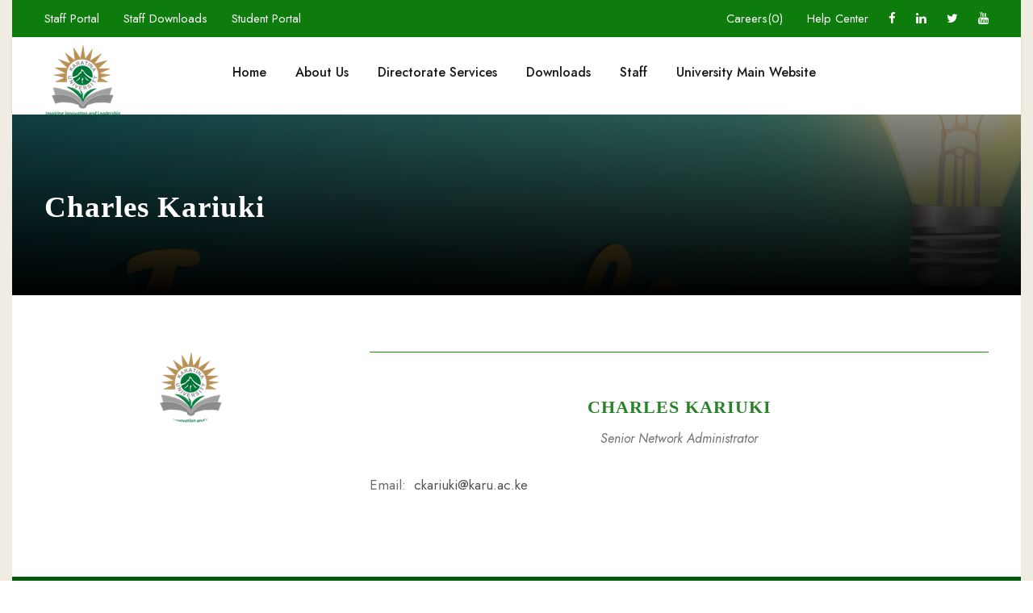

--- FILE ---
content_type: text/html; charset=UTF-8
request_url: http://ict.karu.ac.ke/personnel/charles-kariuki/
body_size: 44411
content:
<!DOCTYPE html>
<html lang="en-US" class="no-js">
<head>
	<meta charset="UTF-8">
	<meta name="viewport" content="width=device-width, initial-scale=1">
	<link rel="profile" href="http://gmpg.org/xfn/11">
	<link rel="pingback" href="http://ict.karu.ac.ke/xmlrpc.php">
	<title>Charles Kariuki &#8211; ICT Directorate</title>
<meta name='robots' content='max-image-preview:large' />
	<style>img:is([sizes="auto" i], [sizes^="auto," i]) { contain-intrinsic-size: 3000px 1500px }</style>
	<link rel='dns-prefetch' href='//fonts.googleapis.com' />
<link rel="alternate" type="application/rss+xml" title="ICT Directorate &raquo; Feed" href="http://ict.karu.ac.ke/feed/" />
<link rel="alternate" type="application/rss+xml" title="ICT Directorate &raquo; Comments Feed" href="http://ict.karu.ac.ke/comments/feed/" />
<link rel="alternate" type="text/calendar" title="ICT Directorate &raquo; iCal Feed" href="http://ict.karu.ac.ke/events/?ical=1" />
<script type="text/javascript">
/* <![CDATA[ */
window._wpemojiSettings = {"baseUrl":"https:\/\/s.w.org\/images\/core\/emoji\/15.0.3\/72x72\/","ext":".png","svgUrl":"https:\/\/s.w.org\/images\/core\/emoji\/15.0.3\/svg\/","svgExt":".svg","source":{"concatemoji":"http:\/\/ict.karu.ac.ke\/wp-includes\/js\/wp-emoji-release.min.js?ver=6.7.1"}};
/*! This file is auto-generated */
!function(i,n){var o,s,e;function c(e){try{var t={supportTests:e,timestamp:(new Date).valueOf()};sessionStorage.setItem(o,JSON.stringify(t))}catch(e){}}function p(e,t,n){e.clearRect(0,0,e.canvas.width,e.canvas.height),e.fillText(t,0,0);var t=new Uint32Array(e.getImageData(0,0,e.canvas.width,e.canvas.height).data),r=(e.clearRect(0,0,e.canvas.width,e.canvas.height),e.fillText(n,0,0),new Uint32Array(e.getImageData(0,0,e.canvas.width,e.canvas.height).data));return t.every(function(e,t){return e===r[t]})}function u(e,t,n){switch(t){case"flag":return n(e,"\ud83c\udff3\ufe0f\u200d\u26a7\ufe0f","\ud83c\udff3\ufe0f\u200b\u26a7\ufe0f")?!1:!n(e,"\ud83c\uddfa\ud83c\uddf3","\ud83c\uddfa\u200b\ud83c\uddf3")&&!n(e,"\ud83c\udff4\udb40\udc67\udb40\udc62\udb40\udc65\udb40\udc6e\udb40\udc67\udb40\udc7f","\ud83c\udff4\u200b\udb40\udc67\u200b\udb40\udc62\u200b\udb40\udc65\u200b\udb40\udc6e\u200b\udb40\udc67\u200b\udb40\udc7f");case"emoji":return!n(e,"\ud83d\udc26\u200d\u2b1b","\ud83d\udc26\u200b\u2b1b")}return!1}function f(e,t,n){var r="undefined"!=typeof WorkerGlobalScope&&self instanceof WorkerGlobalScope?new OffscreenCanvas(300,150):i.createElement("canvas"),a=r.getContext("2d",{willReadFrequently:!0}),o=(a.textBaseline="top",a.font="600 32px Arial",{});return e.forEach(function(e){o[e]=t(a,e,n)}),o}function t(e){var t=i.createElement("script");t.src=e,t.defer=!0,i.head.appendChild(t)}"undefined"!=typeof Promise&&(o="wpEmojiSettingsSupports",s=["flag","emoji"],n.supports={everything:!0,everythingExceptFlag:!0},e=new Promise(function(e){i.addEventListener("DOMContentLoaded",e,{once:!0})}),new Promise(function(t){var n=function(){try{var e=JSON.parse(sessionStorage.getItem(o));if("object"==typeof e&&"number"==typeof e.timestamp&&(new Date).valueOf()<e.timestamp+604800&&"object"==typeof e.supportTests)return e.supportTests}catch(e){}return null}();if(!n){if("undefined"!=typeof Worker&&"undefined"!=typeof OffscreenCanvas&&"undefined"!=typeof URL&&URL.createObjectURL&&"undefined"!=typeof Blob)try{var e="postMessage("+f.toString()+"("+[JSON.stringify(s),u.toString(),p.toString()].join(",")+"));",r=new Blob([e],{type:"text/javascript"}),a=new Worker(URL.createObjectURL(r),{name:"wpTestEmojiSupports"});return void(a.onmessage=function(e){c(n=e.data),a.terminate(),t(n)})}catch(e){}c(n=f(s,u,p))}t(n)}).then(function(e){for(var t in e)n.supports[t]=e[t],n.supports.everything=n.supports.everything&&n.supports[t],"flag"!==t&&(n.supports.everythingExceptFlag=n.supports.everythingExceptFlag&&n.supports[t]);n.supports.everythingExceptFlag=n.supports.everythingExceptFlag&&!n.supports.flag,n.DOMReady=!1,n.readyCallback=function(){n.DOMReady=!0}}).then(function(){return e}).then(function(){var e;n.supports.everything||(n.readyCallback(),(e=n.source||{}).concatemoji?t(e.concatemoji):e.wpemoji&&e.twemoji&&(t(e.twemoji),t(e.wpemoji)))}))}((window,document),window._wpemojiSettings);
/* ]]> */
</script>
<style id='wp-emoji-styles-inline-css' type='text/css'>

	img.wp-smiley, img.emoji {
		display: inline !important;
		border: none !important;
		box-shadow: none !important;
		height: 1em !important;
		width: 1em !important;
		margin: 0 0.07em !important;
		vertical-align: -0.1em !important;
		background: none !important;
		padding: 0 !important;
	}
</style>
<link rel='stylesheet' id='wp-block-library-css' href='http://ict.karu.ac.ke/wp-includes/css/dist/block-library/style.min.css?ver=6.7.1' type='text/css' media='all' />
<style id='classic-theme-styles-inline-css' type='text/css'>
/*! This file is auto-generated */
.wp-block-button__link{color:#fff;background-color:#32373c;border-radius:9999px;box-shadow:none;text-decoration:none;padding:calc(.667em + 2px) calc(1.333em + 2px);font-size:1.125em}.wp-block-file__button{background:#32373c;color:#fff;text-decoration:none}
</style>
<style id='global-styles-inline-css' type='text/css'>
:root{--wp--preset--aspect-ratio--square: 1;--wp--preset--aspect-ratio--4-3: 4/3;--wp--preset--aspect-ratio--3-4: 3/4;--wp--preset--aspect-ratio--3-2: 3/2;--wp--preset--aspect-ratio--2-3: 2/3;--wp--preset--aspect-ratio--16-9: 16/9;--wp--preset--aspect-ratio--9-16: 9/16;--wp--preset--color--black: #000000;--wp--preset--color--cyan-bluish-gray: #abb8c3;--wp--preset--color--white: #ffffff;--wp--preset--color--pale-pink: #f78da7;--wp--preset--color--vivid-red: #cf2e2e;--wp--preset--color--luminous-vivid-orange: #ff6900;--wp--preset--color--luminous-vivid-amber: #fcb900;--wp--preset--color--light-green-cyan: #7bdcb5;--wp--preset--color--vivid-green-cyan: #00d084;--wp--preset--color--pale-cyan-blue: #8ed1fc;--wp--preset--color--vivid-cyan-blue: #0693e3;--wp--preset--color--vivid-purple: #9b51e0;--wp--preset--gradient--vivid-cyan-blue-to-vivid-purple: linear-gradient(135deg,rgba(6,147,227,1) 0%,rgb(155,81,224) 100%);--wp--preset--gradient--light-green-cyan-to-vivid-green-cyan: linear-gradient(135deg,rgb(122,220,180) 0%,rgb(0,208,130) 100%);--wp--preset--gradient--luminous-vivid-amber-to-luminous-vivid-orange: linear-gradient(135deg,rgba(252,185,0,1) 0%,rgba(255,105,0,1) 100%);--wp--preset--gradient--luminous-vivid-orange-to-vivid-red: linear-gradient(135deg,rgba(255,105,0,1) 0%,rgb(207,46,46) 100%);--wp--preset--gradient--very-light-gray-to-cyan-bluish-gray: linear-gradient(135deg,rgb(238,238,238) 0%,rgb(169,184,195) 100%);--wp--preset--gradient--cool-to-warm-spectrum: linear-gradient(135deg,rgb(74,234,220) 0%,rgb(151,120,209) 20%,rgb(207,42,186) 40%,rgb(238,44,130) 60%,rgb(251,105,98) 80%,rgb(254,248,76) 100%);--wp--preset--gradient--blush-light-purple: linear-gradient(135deg,rgb(255,206,236) 0%,rgb(152,150,240) 100%);--wp--preset--gradient--blush-bordeaux: linear-gradient(135deg,rgb(254,205,165) 0%,rgb(254,45,45) 50%,rgb(107,0,62) 100%);--wp--preset--gradient--luminous-dusk: linear-gradient(135deg,rgb(255,203,112) 0%,rgb(199,81,192) 50%,rgb(65,88,208) 100%);--wp--preset--gradient--pale-ocean: linear-gradient(135deg,rgb(255,245,203) 0%,rgb(182,227,212) 50%,rgb(51,167,181) 100%);--wp--preset--gradient--electric-grass: linear-gradient(135deg,rgb(202,248,128) 0%,rgb(113,206,126) 100%);--wp--preset--gradient--midnight: linear-gradient(135deg,rgb(2,3,129) 0%,rgb(40,116,252) 100%);--wp--preset--font-size--small: 13px;--wp--preset--font-size--medium: 20px;--wp--preset--font-size--large: 36px;--wp--preset--font-size--x-large: 42px;--wp--preset--spacing--20: 0.44rem;--wp--preset--spacing--30: 0.67rem;--wp--preset--spacing--40: 1rem;--wp--preset--spacing--50: 1.5rem;--wp--preset--spacing--60: 2.25rem;--wp--preset--spacing--70: 3.38rem;--wp--preset--spacing--80: 5.06rem;--wp--preset--shadow--natural: 6px 6px 9px rgba(0, 0, 0, 0.2);--wp--preset--shadow--deep: 12px 12px 50px rgba(0, 0, 0, 0.4);--wp--preset--shadow--sharp: 6px 6px 0px rgba(0, 0, 0, 0.2);--wp--preset--shadow--outlined: 6px 6px 0px -3px rgba(255, 255, 255, 1), 6px 6px rgba(0, 0, 0, 1);--wp--preset--shadow--crisp: 6px 6px 0px rgba(0, 0, 0, 1);}:where(.is-layout-flex){gap: 0.5em;}:where(.is-layout-grid){gap: 0.5em;}body .is-layout-flex{display: flex;}.is-layout-flex{flex-wrap: wrap;align-items: center;}.is-layout-flex > :is(*, div){margin: 0;}body .is-layout-grid{display: grid;}.is-layout-grid > :is(*, div){margin: 0;}:where(.wp-block-columns.is-layout-flex){gap: 2em;}:where(.wp-block-columns.is-layout-grid){gap: 2em;}:where(.wp-block-post-template.is-layout-flex){gap: 1.25em;}:where(.wp-block-post-template.is-layout-grid){gap: 1.25em;}.has-black-color{color: var(--wp--preset--color--black) !important;}.has-cyan-bluish-gray-color{color: var(--wp--preset--color--cyan-bluish-gray) !important;}.has-white-color{color: var(--wp--preset--color--white) !important;}.has-pale-pink-color{color: var(--wp--preset--color--pale-pink) !important;}.has-vivid-red-color{color: var(--wp--preset--color--vivid-red) !important;}.has-luminous-vivid-orange-color{color: var(--wp--preset--color--luminous-vivid-orange) !important;}.has-luminous-vivid-amber-color{color: var(--wp--preset--color--luminous-vivid-amber) !important;}.has-light-green-cyan-color{color: var(--wp--preset--color--light-green-cyan) !important;}.has-vivid-green-cyan-color{color: var(--wp--preset--color--vivid-green-cyan) !important;}.has-pale-cyan-blue-color{color: var(--wp--preset--color--pale-cyan-blue) !important;}.has-vivid-cyan-blue-color{color: var(--wp--preset--color--vivid-cyan-blue) !important;}.has-vivid-purple-color{color: var(--wp--preset--color--vivid-purple) !important;}.has-black-background-color{background-color: var(--wp--preset--color--black) !important;}.has-cyan-bluish-gray-background-color{background-color: var(--wp--preset--color--cyan-bluish-gray) !important;}.has-white-background-color{background-color: var(--wp--preset--color--white) !important;}.has-pale-pink-background-color{background-color: var(--wp--preset--color--pale-pink) !important;}.has-vivid-red-background-color{background-color: var(--wp--preset--color--vivid-red) !important;}.has-luminous-vivid-orange-background-color{background-color: var(--wp--preset--color--luminous-vivid-orange) !important;}.has-luminous-vivid-amber-background-color{background-color: var(--wp--preset--color--luminous-vivid-amber) !important;}.has-light-green-cyan-background-color{background-color: var(--wp--preset--color--light-green-cyan) !important;}.has-vivid-green-cyan-background-color{background-color: var(--wp--preset--color--vivid-green-cyan) !important;}.has-pale-cyan-blue-background-color{background-color: var(--wp--preset--color--pale-cyan-blue) !important;}.has-vivid-cyan-blue-background-color{background-color: var(--wp--preset--color--vivid-cyan-blue) !important;}.has-vivid-purple-background-color{background-color: var(--wp--preset--color--vivid-purple) !important;}.has-black-border-color{border-color: var(--wp--preset--color--black) !important;}.has-cyan-bluish-gray-border-color{border-color: var(--wp--preset--color--cyan-bluish-gray) !important;}.has-white-border-color{border-color: var(--wp--preset--color--white) !important;}.has-pale-pink-border-color{border-color: var(--wp--preset--color--pale-pink) !important;}.has-vivid-red-border-color{border-color: var(--wp--preset--color--vivid-red) !important;}.has-luminous-vivid-orange-border-color{border-color: var(--wp--preset--color--luminous-vivid-orange) !important;}.has-luminous-vivid-amber-border-color{border-color: var(--wp--preset--color--luminous-vivid-amber) !important;}.has-light-green-cyan-border-color{border-color: var(--wp--preset--color--light-green-cyan) !important;}.has-vivid-green-cyan-border-color{border-color: var(--wp--preset--color--vivid-green-cyan) !important;}.has-pale-cyan-blue-border-color{border-color: var(--wp--preset--color--pale-cyan-blue) !important;}.has-vivid-cyan-blue-border-color{border-color: var(--wp--preset--color--vivid-cyan-blue) !important;}.has-vivid-purple-border-color{border-color: var(--wp--preset--color--vivid-purple) !important;}.has-vivid-cyan-blue-to-vivid-purple-gradient-background{background: var(--wp--preset--gradient--vivid-cyan-blue-to-vivid-purple) !important;}.has-light-green-cyan-to-vivid-green-cyan-gradient-background{background: var(--wp--preset--gradient--light-green-cyan-to-vivid-green-cyan) !important;}.has-luminous-vivid-amber-to-luminous-vivid-orange-gradient-background{background: var(--wp--preset--gradient--luminous-vivid-amber-to-luminous-vivid-orange) !important;}.has-luminous-vivid-orange-to-vivid-red-gradient-background{background: var(--wp--preset--gradient--luminous-vivid-orange-to-vivid-red) !important;}.has-very-light-gray-to-cyan-bluish-gray-gradient-background{background: var(--wp--preset--gradient--very-light-gray-to-cyan-bluish-gray) !important;}.has-cool-to-warm-spectrum-gradient-background{background: var(--wp--preset--gradient--cool-to-warm-spectrum) !important;}.has-blush-light-purple-gradient-background{background: var(--wp--preset--gradient--blush-light-purple) !important;}.has-blush-bordeaux-gradient-background{background: var(--wp--preset--gradient--blush-bordeaux) !important;}.has-luminous-dusk-gradient-background{background: var(--wp--preset--gradient--luminous-dusk) !important;}.has-pale-ocean-gradient-background{background: var(--wp--preset--gradient--pale-ocean) !important;}.has-electric-grass-gradient-background{background: var(--wp--preset--gradient--electric-grass) !important;}.has-midnight-gradient-background{background: var(--wp--preset--gradient--midnight) !important;}.has-small-font-size{font-size: var(--wp--preset--font-size--small) !important;}.has-medium-font-size{font-size: var(--wp--preset--font-size--medium) !important;}.has-large-font-size{font-size: var(--wp--preset--font-size--large) !important;}.has-x-large-font-size{font-size: var(--wp--preset--font-size--x-large) !important;}
:where(.wp-block-post-template.is-layout-flex){gap: 1.25em;}:where(.wp-block-post-template.is-layout-grid){gap: 1.25em;}
:where(.wp-block-columns.is-layout-flex){gap: 2em;}:where(.wp-block-columns.is-layout-grid){gap: 2em;}
:root :where(.wp-block-pullquote){font-size: 1.5em;line-height: 1.6;}
</style>
<link rel='stylesheet' id='contact-form-7-css' href='http://ict.karu.ac.ke/wp-content/plugins/contact-form-7/includes/css/styles.css?ver=5.5.6.1' type='text/css' media='all' />
<link rel='stylesheet' id='gdlr-core-google-font-css' href='https://fonts.googleapis.com/css?family=Jost%3A100%2C200%2C300%2Cregular%2C500%2C600%2C700%2C800%2C900%2C100italic%2C200italic%2C300italic%2Citalic%2C500italic%2C600italic%2C700italic%2C800italic%2C900italic%7CMontserrat%3A100%2C100italic%2C200%2C200italic%2C300%2C300italic%2Cregular%2Citalic%2C500%2C500italic%2C600%2C600italic%2C700%2C700italic%2C800%2C800italic%2C900%2C900italic&#038;subset=cyrillic%2Clatin%2Clatin-ext%2Ccyrillic-ext%2Cvietnamese&#038;ver=6.7.1' type='text/css' media='all' />
<link rel='stylesheet' id='font-awesome-css' href='http://ict.karu.ac.ke/wp-content/plugins/goodlayers-core/plugins/fontawesome/font-awesome.css?ver=6.7.1' type='text/css' media='all' />
<link rel='stylesheet' id='elegant-font-css' href='http://ict.karu.ac.ke/wp-content/plugins/goodlayers-core/plugins/elegant/elegant-font.css?ver=6.7.1' type='text/css' media='all' />
<link rel='stylesheet' id='gdlr-core-plugin-css' href='http://ict.karu.ac.ke/wp-content/plugins/goodlayers-core/plugins/style.css?ver=1734349162' type='text/css' media='all' />
<link rel='stylesheet' id='gdlr-core-page-builder-css' href='http://ict.karu.ac.ke/wp-content/plugins/goodlayers-core/include/css/page-builder.css?ver=6.7.1' type='text/css' media='all' />
<link rel='stylesheet' id='rs-plugin-settings-css' href='http://ict.karu.ac.ke/wp-content/plugins/revslider/public/assets/css/rs6.css?ver=6.4.6' type='text/css' media='all' />
<style id='rs-plugin-settings-inline-css' type='text/css'>
#rs-demo-id {}
</style>
<link rel='stylesheet' id='wpgmp-frontend_css-css' href='http://ict.karu.ac.ke/wp-content/plugins/wp-google-map-plugin/assets/css/frontend.css?ver=6.7.1' type='text/css' media='all' />
<link rel='stylesheet' id='kingster-style-core-css' href='http://ict.karu.ac.ke/wp-content/themes/kingster/css/style-core.css?ver=6.7.1' type='text/css' media='all' />
<link rel='stylesheet' id='kingster-custom-style-css' href='http://ict.karu.ac.ke/wp-content/uploads/kingster-style-custom.css?1734349196&#038;ver=6.7.1' type='text/css' media='all' />
<link rel='stylesheet' id='kingster-learnpress-css' href='http://ict.karu.ac.ke/wp-content/themes/kingster/learnpress/kingster-learnpress.css?ver=6.7.1' type='text/css' media='all' />
<link rel='stylesheet' id='kingster-learnpress-pb-css' href='http://ict.karu.ac.ke/wp-content/themes/kingster/learnpress/kingster-learnpress-pb.css?ver=6.7.1' type='text/css' media='all' />
<script type="text/javascript" src="http://ict.karu.ac.ke/wp-includes/js/jquery/jquery.min.js?ver=3.7.1" id="jquery-core-js"></script>
<script type="text/javascript" src="http://ict.karu.ac.ke/wp-includes/js/jquery/jquery-migrate.min.js?ver=3.4.1" id="jquery-migrate-js"></script>
<script type="text/javascript" src="http://ict.karu.ac.ke/wp-content/plugins/revslider/public/assets/js/rbtools.min.js?ver=6.4.4" id="tp-tools-js"></script>
<script type="text/javascript" src="http://ict.karu.ac.ke/wp-content/plugins/revslider/public/assets/js/rs6.min.js?ver=6.4.6" id="revmin-js"></script>
<!--[if lt IE 9]>
<script type="text/javascript" src="http://ict.karu.ac.ke/wp-content/themes/kingster/js/html5.js?ver=6.7.1" id="kingster-html5js-js"></script>
<![endif]-->
<script type="text/javascript" src="http://ict.karu.ac.ke/wp-content/themes/kingster/learnpress/kingster-learnpress.js?ver=6.7.1" id="kingster-learnpress-js"></script>
<link rel="https://api.w.org/" href="http://ict.karu.ac.ke/wp-json/" /><link rel="EditURI" type="application/rsd+xml" title="RSD" href="http://ict.karu.ac.ke/xmlrpc.php?rsd" />
<meta name="generator" content="WordPress 6.7.1" />
<link rel="canonical" href="http://ict.karu.ac.ke/personnel/charles-kariuki/" />
<link rel='shortlink' href='http://ict.karu.ac.ke/?p=6476' />
<link rel="alternate" title="oEmbed (JSON)" type="application/json+oembed" href="http://ict.karu.ac.ke/wp-json/oembed/1.0/embed?url=http%3A%2F%2Fict.karu.ac.ke%2Fpersonnel%2Fcharles-kariuki%2F" />
<link rel="alternate" title="oEmbed (XML)" type="text/xml+oembed" href="http://ict.karu.ac.ke/wp-json/oembed/1.0/embed?url=http%3A%2F%2Fict.karu.ac.ke%2Fpersonnel%2Fcharles-kariuki%2F&#038;format=xml" />
<meta name="tec-api-version" content="v1"><meta name="tec-api-origin" content="http://ict.karu.ac.ke"><link rel="alternate" href="http://ict.karu.ac.ke/wp-json/tribe/events/v1/" /><style type="text/css">.recentcomments a{display:inline !important;padding:0 !important;margin:0 !important;}</style><meta name="generator" content="Powered by Slider Revolution 6.4.6 - responsive, Mobile-Friendly Slider Plugin for WordPress with comfortable drag and drop interface." />
<link rel="icon" href="http://ict.karu.ac.ke/wp-content/uploads/2021/06/image001.png" sizes="32x32" />
<link rel="icon" href="http://ict.karu.ac.ke/wp-content/uploads/2021/06/image001.png" sizes="192x192" />
<link rel="apple-touch-icon" href="http://ict.karu.ac.ke/wp-content/uploads/2021/06/image001.png" />
<meta name="msapplication-TileImage" content="http://ict.karu.ac.ke/wp-content/uploads/2021/06/image001.png" />
<script type="text/javascript">function setREVStartSize(e){
			//window.requestAnimationFrame(function() {				 
				window.RSIW = window.RSIW===undefined ? window.innerWidth : window.RSIW;	
				window.RSIH = window.RSIH===undefined ? window.innerHeight : window.RSIH;	
				try {								
					var pw = document.getElementById(e.c).parentNode.offsetWidth,
						newh;
					pw = pw===0 || isNaN(pw) ? window.RSIW : pw;
					e.tabw = e.tabw===undefined ? 0 : parseInt(e.tabw);
					e.thumbw = e.thumbw===undefined ? 0 : parseInt(e.thumbw);
					e.tabh = e.tabh===undefined ? 0 : parseInt(e.tabh);
					e.thumbh = e.thumbh===undefined ? 0 : parseInt(e.thumbh);
					e.tabhide = e.tabhide===undefined ? 0 : parseInt(e.tabhide);
					e.thumbhide = e.thumbhide===undefined ? 0 : parseInt(e.thumbhide);
					e.mh = e.mh===undefined || e.mh=="" || e.mh==="auto" ? 0 : parseInt(e.mh,0);		
					if(e.layout==="fullscreen" || e.l==="fullscreen") 						
						newh = Math.max(e.mh,window.RSIH);					
					else{					
						e.gw = Array.isArray(e.gw) ? e.gw : [e.gw];
						for (var i in e.rl) if (e.gw[i]===undefined || e.gw[i]===0) e.gw[i] = e.gw[i-1];					
						e.gh = e.el===undefined || e.el==="" || (Array.isArray(e.el) && e.el.length==0)? e.gh : e.el;
						e.gh = Array.isArray(e.gh) ? e.gh : [e.gh];
						for (var i in e.rl) if (e.gh[i]===undefined || e.gh[i]===0) e.gh[i] = e.gh[i-1];
											
						var nl = new Array(e.rl.length),
							ix = 0,						
							sl;					
						e.tabw = e.tabhide>=pw ? 0 : e.tabw;
						e.thumbw = e.thumbhide>=pw ? 0 : e.thumbw;
						e.tabh = e.tabhide>=pw ? 0 : e.tabh;
						e.thumbh = e.thumbhide>=pw ? 0 : e.thumbh;					
						for (var i in e.rl) nl[i] = e.rl[i]<window.RSIW ? 0 : e.rl[i];
						sl = nl[0];									
						for (var i in nl) if (sl>nl[i] && nl[i]>0) { sl = nl[i]; ix=i;}															
						var m = pw>(e.gw[ix]+e.tabw+e.thumbw) ? 1 : (pw-(e.tabw+e.thumbw)) / (e.gw[ix]);					
						newh =  (e.gh[ix] * m) + (e.tabh + e.thumbh);
					}				
					if(window.rs_init_css===undefined) window.rs_init_css = document.head.appendChild(document.createElement("style"));					
					document.getElementById(e.c).height = newh+"px";
					window.rs_init_css.innerHTML += "#"+e.c+"_wrapper { height: "+newh+"px }";				
				} catch(e){
					console.log("Failure at Presize of Slider:" + e)
				}					   
			//});
		  };</script>
</head>

<body class="personnel-template-default single single-personnel postid-6476 gdlr-core-body tribe-no-js kingster-body kingster-body-front kingster-boxed  kingster-with-sticky-navigation  kingster-sticky-navigation-no-logo  kingster-blockquote-style-1 gdlr-core-link-to-lightbox">
<div class="kingster-mobile-header-wrap" ><div class="kingster-top-bar" ><div class="kingster-top-bar-background" ></div><div class="kingster-top-bar-container kingster-container " ><div class="kingster-top-bar-container-inner clearfix" ><div class="kingster-top-bar-left kingster-item-pdlr"><a href="https://staff.karu.ac.ke/" style="margin-right: 30px;">Staff Portal</a><a href="http://ict.karu.ac.ke/resources/" style="margin-right: 30px;">Staff Downloads</a><a href="https://students.karu.ac.ke/" style="margin-right: 30px;">Student Portal</a></div><div class="kingster-top-bar-right kingster-item-pdlr"><div class="kingster-top-bar-right-text"><span style="color: ; margin-right: 30px;">Careers(0)</span><a href="mailto:ict@karu.ac.ke" style="margin-right: 0px;">Help Center</a></div><div class="kingster-top-bar-right-social" ><a href="https://www.facebook.com/KaratinaUniv/" target="_blank" class="kingster-top-bar-social-icon" title="facebook" ><i class="fa fa-facebook" ></i></a><a href="https://www.linkedin.com/school/karatina-university/" target="_blank" class="kingster-top-bar-social-icon" title="linkedin" ><i class="fa fa-linkedin" ></i></a><a href="https://twitter.com/KaratinaUniv" target="_blank" class="kingster-top-bar-social-icon" title="twitter" ><i class="fa fa-twitter" ></i></a><a href="https://www.youtube.com/channel/UCkxK9VGC-hsiLilfw0rNeAQ" target="_blank" class="kingster-top-bar-social-icon" title="youtube" ><i class="fa fa-youtube" ></i></a></div></div></div></div></div><div class="kingster-mobile-header kingster-header-background kingster-style-slide kingster-sticky-mobile-navigation " id="kingster-mobile-header" ><div class="kingster-mobile-header-container kingster-container clearfix" ><div class="kingster-logo  kingster-item-pdlr kingster-mobile-logo-center"><div class="kingster-logo-inner"><a class="" href="http://ict.karu.ac.ke/" ><img src="http://ict.karu.ac.ke/wp-content/uploads/2021/06/image001.png" alt="" width="95" height="89" title="image001" /></a></div></div><div class="kingster-mobile-menu-right" ><div class="kingster-main-menu-search" id="kingster-mobile-top-search" ><i class="fa fa-search" ></i></div><div class="kingster-top-search-wrap" >
	<div class="kingster-top-search-close" ></div>

	<div class="kingster-top-search-row" >
		<div class="kingster-top-search-cell" >
			<form role="search" method="get" class="search-form" action="http://ict.karu.ac.ke/">
	<input type="text" class="search-field kingster-title-font" placeholder="Search..." value="" name="s">
	<div class="kingster-top-search-submit"><i class="fa fa-search" ></i></div>
	<input type="submit" class="search-submit" value="Search">
	<div class="kingster-top-search-close"><i class="icon_close" ></i></div>
	<input type="hidden" name="ref" value="course"/><input type="hidden" name="post_type" value="lp_course"/>	
</form>
		</div>
	</div>

</div>
</div><div class="kingster-mobile-menu-left" ><div class="kingster-mobile-menu" ><a class="kingster-mm-menu-button kingster-mobile-menu-button kingster-mobile-button-hamburger" href="#kingster-mobile-menu" ><span></span></a><div class="kingster-mm-menu-wrap kingster-navigation-font" id="kingster-mobile-menu" data-slide="right" ><ul id="menu-main-navigation" class="m-menu"><li class="menu-item menu-item-type-post_type menu-item-object-page menu-item-home menu-item-6375"><a href="http://ict.karu.ac.ke/">Home</a></li>
<li class="menu-item menu-item-type-custom menu-item-object-custom menu-item-has-children menu-item-5227"><a href="#">About Us</a>
<ul class="sub-menu">
	<li class="menu-item menu-item-type-post_type menu-item-object-page menu-item-6731"><a href="http://ict.karu.ac.ke/about-ict-directorate/">About ICT Directorate</a></li>
	<li class="menu-item menu-item-type-post_type menu-item-object-page menu-item-6732"><a href="http://ict.karu.ac.ke/message-from-director/">Message from Director</a></li>
</ul>
</li>
<li class="menu-item menu-item-type-custom menu-item-object-custom menu-item-has-children menu-item-6630"><a href="#">Directorate Services</a>
<ul class="sub-menu">
	<li class="menu-item menu-item-type-custom menu-item-object-custom menu-item-6628"><a href="http://ict.karu.ac.ke/portfolio/ict-support-unit/">ICT Support Unit</a></li>
	<li class="menu-item menu-item-type-custom menu-item-object-custom menu-item-6627"><a href="http://ict.karu.ac.ke/portfolio/network-infrastructure-unit/">Network Infrastructure Unit</a></li>
	<li class="menu-item menu-item-type-custom menu-item-object-custom menu-item-6626"><a href="http://ict.karu.ac.ke/portfolio/databases-and-information-systems-unit/">Databases &#038; Information Systems Unit</a></li>
	<li class="menu-item menu-item-type-custom menu-item-object-custom menu-item-6625"><a href="http://ict.karu.ac.ke/portfolio/web-service-unit/">Web Service Unit</a></li>
</ul>
</li>
<li class="menu-item menu-item-type-post_type menu-item-object-page menu-item-6933"><a href="http://ict.karu.ac.ke/resources/">Downloads</a></li>
<li class="menu-item menu-item-type-post_type menu-item-object-page menu-item-6787"><a href="http://ict.karu.ac.ke/staff/">Staff</a></li>
<li class="menu-item menu-item-type-custom menu-item-object-custom menu-item-6735"><a href="https://karu.ac.ke/">University Main Website</a></li>
</ul></div></div></div></div></div></div><div class="kingster-body-outer-wrapper ">
		<div class="kingster-body-wrapper clearfix ">
	<div class="kingster-top-bar" ><div class="kingster-top-bar-background" ></div><div class="kingster-top-bar-container kingster-container " ><div class="kingster-top-bar-container-inner clearfix" ><div class="kingster-top-bar-left kingster-item-pdlr"><a href="https://staff.karu.ac.ke/" style="margin-right: 30px;">Staff Portal</a><a href="http://ict.karu.ac.ke/resources/" style="margin-right: 30px;">Staff Downloads</a><a href="https://students.karu.ac.ke/" style="margin-right: 30px;">Student Portal</a></div><div class="kingster-top-bar-right kingster-item-pdlr"><div class="kingster-top-bar-right-text"><span style="color: ; margin-right: 30px;">Careers(0)</span><a href="mailto:ict@karu.ac.ke" style="margin-right: 0px;">Help Center</a></div><div class="kingster-top-bar-right-social" ><a href="https://www.facebook.com/KaratinaUniv/" target="_blank" class="kingster-top-bar-social-icon" title="facebook" ><i class="fa fa-facebook" ></i></a><a href="https://www.linkedin.com/school/karatina-university/" target="_blank" class="kingster-top-bar-social-icon" title="linkedin" ><i class="fa fa-linkedin" ></i></a><a href="https://twitter.com/KaratinaUniv" target="_blank" class="kingster-top-bar-social-icon" title="twitter" ><i class="fa fa-twitter" ></i></a><a href="https://www.youtube.com/channel/UCkxK9VGC-hsiLilfw0rNeAQ" target="_blank" class="kingster-top-bar-social-icon" title="youtube" ><i class="fa fa-youtube" ></i></a></div></div></div></div></div>	
<header class="kingster-header-wrap kingster-header-style-plain  kingster-style-center-menu kingster-sticky-navigation kingster-style-slide clearfix" data-navigation-offset="75px"  >
	<div class="kingster-header-background" ></div>
	<div class="kingster-header-container  kingster-container">
			
		<div class="kingster-header-container-inner clearfix">
			<div class="kingster-logo  kingster-item-pdlr"><div class="kingster-logo-inner"><a class="" href="http://ict.karu.ac.ke/" ><img src="http://ict.karu.ac.ke/wp-content/uploads/2021/06/image001.png" alt="" width="95" height="89" title="image001" /></a></div></div>			<div class="kingster-navigation kingster-item-pdlr clearfix " >
			<div class="kingster-main-menu" id="kingster-main-menu" ><ul id="menu-main-navigation-1" class="sf-menu"><li  class="menu-item menu-item-type-post_type menu-item-object-page menu-item-home menu-item-6375 kingster-normal-menu"><a href="http://ict.karu.ac.ke/">Home</a></li>
<li  class="menu-item menu-item-type-custom menu-item-object-custom menu-item-has-children menu-item-5227 kingster-normal-menu"><a href="#" class="sf-with-ul-pre">About Us</a>
<ul class="sub-menu">
	<li  class="menu-item menu-item-type-post_type menu-item-object-page menu-item-6731" data-size="60"><a href="http://ict.karu.ac.ke/about-ict-directorate/">About ICT Directorate</a></li>
	<li  class="menu-item menu-item-type-post_type menu-item-object-page menu-item-6732" data-size="60"><a href="http://ict.karu.ac.ke/message-from-director/">Message from Director</a></li>
</ul>
</li>
<li  class="menu-item menu-item-type-custom menu-item-object-custom menu-item-has-children menu-item-6630 kingster-normal-menu"><a href="#" class="sf-with-ul-pre">Directorate Services</a>
<ul class="sub-menu">
	<li  class="menu-item menu-item-type-custom menu-item-object-custom menu-item-6628" data-size="60"><a href="http://ict.karu.ac.ke/portfolio/ict-support-unit/">ICT Support Unit</a></li>
	<li  class="menu-item menu-item-type-custom menu-item-object-custom menu-item-6627" data-size="60"><a href="http://ict.karu.ac.ke/portfolio/network-infrastructure-unit/">Network Infrastructure Unit</a></li>
	<li  class="menu-item menu-item-type-custom menu-item-object-custom menu-item-6626" data-size="60"><a href="http://ict.karu.ac.ke/portfolio/databases-and-information-systems-unit/">Databases &#038; Information Systems Unit</a></li>
	<li  class="menu-item menu-item-type-custom menu-item-object-custom menu-item-6625" data-size="60"><a href="http://ict.karu.ac.ke/portfolio/web-service-unit/">Web Service Unit</a></li>
</ul>
</li>
<li  class="menu-item menu-item-type-post_type menu-item-object-page menu-item-6933 kingster-normal-menu"><a href="http://ict.karu.ac.ke/resources/">Downloads</a></li>
<li  class="menu-item menu-item-type-post_type menu-item-object-page menu-item-6787 kingster-normal-menu"><a href="http://ict.karu.ac.ke/staff/">Staff</a></li>
<li  class="menu-item menu-item-type-custom menu-item-object-custom menu-item-6735 kingster-normal-menu"><a href="https://karu.ac.ke/">University Main Website</a></li>
</ul><div class="kingster-navigation-slide-bar" id="kingster-navigation-slide-bar" ></div></div><div class="kingster-main-menu-right-wrap clearfix  kingster-item-mglr kingster-navigation-top" ><div class="kingster-main-menu-search" id="kingster-top-search" ><i class="icon_search" ></i></div><div class="kingster-top-search-wrap" >
	<div class="kingster-top-search-close" ></div>

	<div class="kingster-top-search-row" >
		<div class="kingster-top-search-cell" >
			<form role="search" method="get" class="search-form" action="http://ict.karu.ac.ke/">
	<input type="text" class="search-field kingster-title-font" placeholder="Search..." value="" name="s">
	<div class="kingster-top-search-submit"><i class="fa fa-search" ></i></div>
	<input type="submit" class="search-submit" value="Search">
	<div class="kingster-top-search-close"><i class="icon_close" ></i></div>
	<input type="hidden" name="ref" value="course"/><input type="hidden" name="post_type" value="lp_course"/>	
</form>
		</div>
	</div>

</div>
</div>			</div><!-- kingster-navigation -->

		</div><!-- kingster-header-inner -->
	</div><!-- kingster-header-container -->
</header><!-- header --><div class="kingster-page-title-wrap  kingster-style-small kingster-left-align" style="background-image: url(http://ict.karu.ac.ke/wp-content/uploads/2018/08/sobweb.jpg) ;" ><div class="kingster-header-transparent-substitute" ></div><div class="kingster-page-title-overlay"  ></div><div class="kingster-page-title-bottom-gradient" ></div><div class="kingster-page-title-container kingster-container" ><div class="kingster-page-title-content kingster-item-pdlr"  ><h1 class="kingster-page-title"  >Charles Kariuki</h1></div></div></div>	<div class="kingster-page-wrapper" id="kingster-page-wrapper" ><div class="gdlr-core-page-builder-body"><div class="gdlr-core-pbf-wrapper " style="padding: 70px 0px 40px 0px;" ><div class="gdlr-core-pbf-background-wrap"  ></div><div class="gdlr-core-pbf-wrapper-content gdlr-core-js "   ><div class="gdlr-core-pbf-wrapper-container clearfix gdlr-core-container" ><div class="gdlr-core-pbf-column gdlr-core-column-20 gdlr-core-column-first" ><div class="gdlr-core-pbf-column-content-margin gdlr-core-js "   ><div class="gdlr-core-pbf-background-wrap"  ></div><div class="gdlr-core-pbf-column-content clearfix gdlr-core-js "   ><div class="gdlr-core-pbf-element" ><div class="gdlr-core-image-item gdlr-core-item-pdb  gdlr-core-center-align gdlr-core-item-pdlr"  ><div class="gdlr-core-image-item-wrap gdlr-core-media-image  gdlr-core-image-item-style-circle" style="border-width: 0px;"  ><a class="gdlr-core-lightgallery gdlr-core-js "  href="http://ict.karu.ac.ke/wp-content/uploads/2021/06/image001.png"><img src="http://ict.karu.ac.ke/wp-content/uploads/2021/06/image001.png" alt="" width="95" height="89" title="image001" /></a></div></div></div></div></div></div><div class="gdlr-core-pbf-column gdlr-core-column-40" ><div class="gdlr-core-pbf-column-content-margin gdlr-core-js " style="margin: 0px 0px 20px 0px;padding: 0px 0px 0px 0px;"   ><div class="gdlr-core-pbf-background-wrap"  ></div><div class="gdlr-core-pbf-column-content clearfix gdlr-core-js "   ><div class="gdlr-core-pbf-element" ><div class="gdlr-core-divider-item gdlr-core-divider-item-normal gdlr-core-item-pdlr gdlr-core-center-align" style="margin-bottom: 55px ;"  ><div class="gdlr-core-divider-line gdlr-core-skin-divider" style="border-color: #218e00 ;" ></div></div></div><div class="gdlr-core-pbf-element" ><div class="gdlr-core-title-item gdlr-core-item-pdb clearfix  gdlr-core-center-align gdlr-core-title-item-caption-bottom gdlr-core-item-pdlr"  ><div class="gdlr-core-title-item-title-wrap clearfix" ><h3 class="gdlr-core-title-item-title gdlr-core-skin-title " style="font-size: 22px ;color: #288227 ;"  >Charles Kariuki</h3></div><span class="gdlr-core-title-item-caption gdlr-core-info-font gdlr-core-skin-caption"  >Senior Network Administrator</span></div></div><div class="gdlr-core-pbf-element" ><div class="gdlr-core-text-box-item gdlr-core-item-pdlr gdlr-core-item-pdb gdlr-core-left-align" style="padding-bottom: 20px ;"  ><div class="gdlr-core-text-box-item-content" style="font-size: 17px ;letter-spacing: 0px ;text-transform: none ;"  ><p>Email:  <a href="mailto:nmukundi@karu.ac.ke">ckariuki@karu.ac.ke</a></p>
</div></div></div></div></div></div></div></div></div></div></div><footer class="" ><div class="kingster-footer-wrapper  kingster-with-column-divider" ><div class="kingster-footer-container kingster-container clearfix" ><div class="kingster-footer-column kingster-item-pdlr kingster-column-15" ><div id="text-2" class="widget widget_text kingster-widget">			<div class="textwidget"><p><img loading="lazy" decoding="async" class="alignnone size-full wp-image-6428" src="http://ict.karu.ac.ke/wp-content/uploads/2021/06/image001.png" alt="" width="95" height="89" /><br />
<span class="gdlr-core-space-shortcode" style="margin-top: 0px ;"  ></span><strong>ICT Directorate</strong></p>
<p><strong><a href="mailto:ict@karu.ac.ke"> ict@karu.ac.ke</a></strong></p>
</div>
		</div></div><div class="kingster-footer-column kingster-item-pdlr kingster-column-15" ><div id="gdlr-core-custom-menu-widget-2" class="widget widget_gdlr-core-custom-menu-widget kingster-widget"><h3 class="kingster-widget-title">Resources</h3><span class="clear"></span><div class="menu-our-campus-container"><ul id="menu-our-campus" class="gdlr-core-custom-menu-widget gdlr-core-menu-style-plain"><li  class="menu-item menu-item-type-custom menu-item-object-custom menu-item-5709 kingster-normal-menu"><a href="http://students.karu.ac.ke/">Student Portal</a></li>
<li  class="menu-item menu-item-type-custom menu-item-object-custom menu-item-5710 kingster-normal-menu"><a href="https://e-learning.karu.ac.ke/lms/?redirect=0">E-Learning</a></li>
<li  class="menu-item menu-item-type-custom menu-item-object-custom menu-item-5711 kingster-normal-menu"><a href="https://karu.ac.ke/fee-structure/">Fee Structures</a></li>
</ul></div></div></div><div class="kingster-footer-column kingster-item-pdlr kingster-column-15" ><div id="gdlr-core-custom-menu-widget-4" class="widget widget_gdlr-core-custom-menu-widget kingster-widget"><h3 class="kingster-widget-title">Quick Links</h3><span class="clear"></span><div class="menu-academics-container"><ul id="menu-academics" class="gdlr-core-custom-menu-widget gdlr-core-menu-style-plain"><li  class="menu-item menu-item-type-custom menu-item-object-custom menu-item-5721 kingster-normal-menu"><a href="https://sites.google.com/a/karu.ac.ke/">Resources Portal</a></li>
<li  class="menu-item menu-item-type-custom menu-item-object-custom menu-item-5723 kingster-normal-menu"><a href="https://library.karu.ac.ke/">Library</a></li>
<li  class="menu-item menu-item-type-custom menu-item-object-custom menu-item-5724 kingster-normal-menu"><a href="mailto:ict@karu.ac.ke">Help Center</a></li>
</ul></div></div></div><div class="kingster-footer-column kingster-item-pdlr kingster-column-15" ><div id="gdlr-core-custom-menu-widget-3" class="widget widget_gdlr-core-custom-menu-widget kingster-widget"><h3 class="kingster-widget-title">Downloads</h3><span class="clear"></span><div class="menu-campus-life-container"><ul id="menu-campus-life" class="gdlr-core-custom-menu-widget gdlr-core-menu-style-plain"><li  class="menu-item menu-item-type-custom menu-item-object-custom menu-item-5715 kingster-normal-menu"><a href="http://ict.karu.ac.ke/resources/">ICT Downloads</a></li>
<li  class="menu-item menu-item-type-custom menu-item-object-custom menu-item-5716 kingster-normal-menu"><a href="https://accounts.google.com/signin">Web Mail</a></li>
<li  class="menu-item menu-item-type-custom menu-item-object-custom menu-item-5717 kingster-normal-menu"><a href="https://karu.ac.ke/">University Main Website</a></li>
</ul></div></div></div></div></div><div class="kingster-copyright-wrapper" ><div class="kingster-copyright-container kingster-container clearfix"><div class="kingster-copyright-left kingster-item-pdlr">All Right Reserved 2021, Karatina University</div></div></div></footer></div></div><a href="#kingster-top-anchor" class="kingster-footer-back-to-top-button" id="kingster-footer-back-to-top-button"><i class="fa fa-angle-up" ></i></a>
		<script>
		( function ( body ) {
			'use strict';
			body.className = body.className.replace( /\btribe-no-js\b/, 'tribe-js' );
		} )( document.body );
		</script>
		<script> /* <![CDATA[ */var tribe_l10n_datatables = {"aria":{"sort_ascending":": activate to sort column ascending","sort_descending":": activate to sort column descending"},"length_menu":"Show _MENU_ entries","empty_table":"No data available in table","info":"Showing _START_ to _END_ of _TOTAL_ entries","info_empty":"Showing 0 to 0 of 0 entries","info_filtered":"(filtered from _MAX_ total entries)","zero_records":"No matching records found","search":"Search:","all_selected_text":"All items on this page were selected. ","select_all_link":"Select all pages","clear_selection":"Clear Selection.","pagination":{"all":"All","next":"Next","previous":"Previous"},"select":{"rows":{"0":"","_":": Selected %d rows","1":": Selected 1 row"}},"datepicker":{"dayNames":["Sunday","Monday","Tuesday","Wednesday","Thursday","Friday","Saturday"],"dayNamesShort":["Sun","Mon","Tue","Wed","Thu","Fri","Sat"],"dayNamesMin":["S","M","T","W","T","F","S"],"monthNames":["January","February","March","April","May","June","July","August","September","October","November","December"],"monthNamesShort":["January","February","March","April","May","June","July","August","September","October","November","December"],"monthNamesMin":["Jan","Feb","Mar","Apr","May","Jun","Jul","Aug","Sep","Oct","Nov","Dec"],"nextText":"Next","prevText":"Prev","currentText":"Today","closeText":"Done","today":"Today","clear":"Clear"}};/* ]]> */ </script><script type="text/javascript" src="http://ict.karu.ac.ke/wp-includes/js/dist/vendor/wp-polyfill.min.js?ver=3.15.0" id="wp-polyfill-js"></script>
<script type="text/javascript" id="contact-form-7-js-extra">
/* <![CDATA[ */
var wpcf7 = {"api":{"root":"http:\/\/ict.karu.ac.ke\/wp-json\/","namespace":"contact-form-7\/v1"}};
/* ]]> */
</script>
<script type="text/javascript" src="http://ict.karu.ac.ke/wp-content/plugins/contact-form-7/includes/js/index.js?ver=5.5.6.1" id="contact-form-7-js"></script>
<script type="text/javascript" src="http://ict.karu.ac.ke/wp-content/plugins/goodlayers-core/plugins/script.js?ver=1734349162" id="gdlr-core-plugin-js"></script>
<script type="text/javascript" id="gdlr-core-page-builder-js-extra">
/* <![CDATA[ */
var gdlr_core_pbf = {"admin":"","video":{"width":"640","height":"360"},"ajax_url":"http:\/\/ict.karu.ac.ke\/wp-admin\/admin-ajax.php"};
/* ]]> */
</script>
<script type="text/javascript" src="http://ict.karu.ac.ke/wp-content/plugins/goodlayers-core/include/js/page-builder.js?ver=1.3.9" id="gdlr-core-page-builder-js"></script>
<script type="text/javascript" src="https://maps.google.com/maps/api/js?libraries=geometry%2Cplaces%2Cweather%2Cpanoramio%2Cdrawing&amp;language=en&amp;ver=6.7.1" id="wpgmp-google-api-js"></script>
<script type="text/javascript" id="wpgmp-google-map-main-js-extra">
/* <![CDATA[ */
var wpgmp_local = {"all_location":"All","show_locations":"Show Locations","sort_by":"Sort by","wpgmp_not_working":"Not working...","select_category":"Select Category","place_icon_url":"http:\/\/ict.karu.ac.ke\/wp-content\/plugins\/wp-google-map-plugin\/assets\/images\/icons\/"};
/* ]]> */
</script>
<script type="text/javascript" src="http://ict.karu.ac.ke/wp-content/plugins/wp-google-map-plugin/assets/js/maps.js?ver=2.3.4" id="wpgmp-google-map-main-js"></script>
<script type="text/javascript" src="http://ict.karu.ac.ke/wp-includes/js/jquery/ui/effect.min.js?ver=1.13.3" id="jquery-effects-core-js"></script>
<script type="text/javascript" id="kingster-script-core-js-extra">
/* <![CDATA[ */
var kingster_script_core = {"home_url":"http:\/\/ict.karu.ac.ke\/"};
/* ]]> */
</script>
<script type="text/javascript" src="http://ict.karu.ac.ke/wp-content/themes/kingster/js/script-core.js?ver=1.0.0" id="kingster-script-core-js"></script>

</body>
</html>